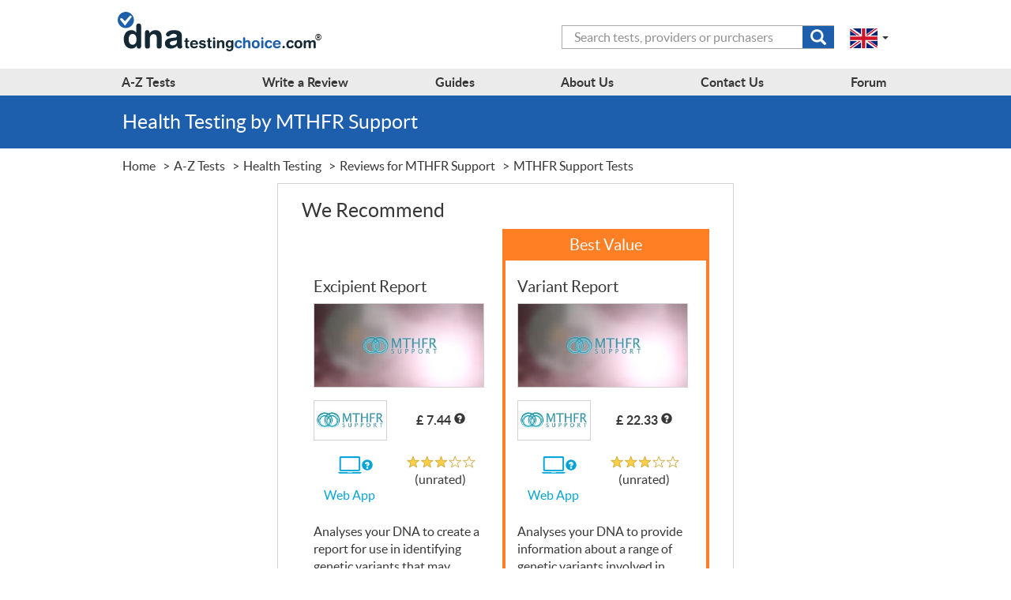

--- FILE ---
content_type: text/html; charset=UTF-8
request_url: https://dnatestingchoice.com/health-testing/products/mthfr-support/6147
body_size: 7915
content:

<!DOCTYPE html>
<html lang="en">

<head>
    <meta charset="utf-8"/>
    <meta name="jspreloadhref"
          content="/assets/js/main_polyfill.bundle.js?v=1573207885"/>
    <script>
        !function(e){var n={};function r(t){if(n[t])return n[t].exports;var o=n[t]={i:t,l:!1,exports:{}};return e[t].call(o.exports,o,o.exports,r),o.l=!0,o.exports}r.m=e,r.c=n,r.d=function(e,n,t){r.o(e,n)||Object.defineProperty(e,n,{enumerable:!0,get:t})},r.r=function(e){"undefined"!=typeof Symbol&&Symbol.toStringTag&&Object.defineProperty(e,Symbol.toStringTag,{value:"Module"}),Object.defineProperty(e,"__esModule",{value:!0})},r.t=function(e,n){if(1&n&&(e=r(e)),8&n)return e;if(4&n&&"object"==typeof e&&e&&e.__esModule)return e;var t=Object.create(null);if(r.r(t),Object.defineProperty(t,"default",{enumerable:!0,value:e}),2&n&&"string"!=typeof e)for(var o in e)r.d(t,o,function(n){return e[n]}.bind(null,o));return t},r.n=function(e){var n=e&&e.__esModule?function(){return e.default}:function(){return e};return r.d(n,"a",n),n},r.o=function(e,n){return Object.prototype.hasOwnProperty.call(e,n)},r.p="/assets/js/",r(r.s=58)}({58:function(e,n,r){"use strict";r.r(n);var t=function(e){for(var n=e+"=",r=decodeURIComponent(document.cookie).split(";"),t=0;t<r.length;t++){for(var o=r[t];" "===o.charAt(0);)o=o.substring(1);if(0===o.indexOf(n))return o.substring(n.length,o.length)}return""}("DCI");window.dataLayer=[{DCI:t}],function(){if(navigator.connection&&"cellular"!==navigator.connection.type&&!((window.innerWidth>0?window.innerWidth:screen.width)<992)&&window.devicePixelRatio){var e="";window.devicePixelRatio>=2?e="@2x":window.devicePixelRatio>=1.5&&(e="@1.5x");var n=document.createElement("link");n.rel="prefetch",n.href="/assets/img/category_icons_sprite"+e+".jpg?v=2",document.head.appendChild(n)}}(),window.isModernBrowser=function(){var e=!1;"undefined"!=typeof Promise&&-1!==Promise.toString().indexOf("[native code]")&&(e=!0);var n=!!window.fetch,r=!!navigator.sendBeacon,t=!!Array.from,o=!!window.URL&&!!window.URLSearchParams;return"IntersectionObserver"in window&&e&&n&&r&&t&&o}();var o=document.createElement("link"),i=document.querySelector('meta[name="jspreloadhref"]').content;o.rel="preload",o.as="script",window.isModernBrowser?o.href=i.replace("_polyfill",""):o.href=i,document.head.appendChild(o)}});
//# sourceMappingURL=/assets/js/head.js.map    </script>
    <script>(function (w, d, s, l, i) {
    w[l] = w[l] || [];
    w[l].push({
        'gtm.start':
            new Date().getTime(), event: 'gtm.js'
    });
    var f = d.getElementsByTagName(s)[0],
        j = d.createElement(s), dl = l != 'dataLayer' ? '&l=' + l : '';
    j.async = true;
    j.src =
        'https://www.googletagmanager.com/gtm.js?id=' + i + dl;
    f.parentNode.insertBefore(j, f);
})(window, document, 'script', 'dataLayer', 'GTM-M9GSVV4');</script>
    <meta name="viewport" content="width=device-width, initial-scale=1">
    <link rel="preload" href="/assets/fonts/dnatc4.woff2" as="font" type="font/woff2" crossorigin="anonymous">
    <link rel="preload" href="/assets/fonts/dnatc5.woff2" as="font" type="font/woff2" crossorigin="anonymous">
    <link rel="canonical" href="https://dnatestingchoice.com/health-testing/products/mthfr-support/6147"/><link rel="alternate" href="https://dnatestingchoice.com/health-testing/products/mthfr-support/6147" hreflang="en-gb"/><link rel="alternate" href="https://dnatestingchoice.com/en-us/health-testing/products/mthfr-support/6147" hreflang="en-us"/><meta name="description" content="MTHFR Support DNA test info, reviews, price comparisons and special offers. They're ranked 60 out of 82 for Health Testing at DNA Testing Choice." />    <title>MTHFR Support Health Testing Comparison - DNA Testing Choice</title>
    <link href="/assets/css/main.min.css?v=1573207832"
          rel="stylesheet" type="text/css"/>
    <noscript>
        <link href="/assets/css/main_no_js.min.css?v=1573207832"
              rel="stylesheet" type="text/css"/>
    </noscript>
    <meta property="og:type" content="website" />
<meta property="og:title" content="MTHFR Support Health Testing Comparison - DNA Testing Choice" />
<meta property="og:description" content="MTHFR Support DNA test info, reviews, price comparisons and special offers. They're ranked 60 out of 82 for Health Testing at DNA Testing Choice." />
<meta property="og:image" content="https://dnatestingchoice.com/perch/resources/family-on-laptop-crop-1-1.jpg" />
<meta property="og:url" content="https://dnatestingchoice.com/health-testing/products/mthfr-support/6147" />

</head>

<body>

<noscript>
    <iframe src="https://www.googletagmanager.com/ns.html?id=GTM-M9GSVV4"
            height="0" width="0" style="display:none;visibility:hidden"></iframe>
</noscript>


    <header class="header">
        <div class="header--info">
            <div class="container">

                                <span class="burger-icon" tabindex="0" >
    <span class="line line1"></span>
    <span class="line line2"></span>
    <span class="line line3"></span>
</span>

<div class="burger">
    <div class="nav-container">

        <nav class="custom-scroll" tabindex="-1">
            <ul>
                <li class="has-sub">
                    <a class="aztests" href="#">A-Z Tests</a>
                    <ul>
                                                    <li>
                                <a href="/absent-parent-testing">Absent Parent Testing</a>
                        </li>
                                                    <li>
                                <a href="/ancestry">Ancestry DNA Testing</a>
                        </li>
                                                    <li>
                                <a href="/aunt-uncle-testing">Aunt / Uncle Testing</a>
                        </li>
                                                    <li>
                                <a href="/baby-gender-testing">Baby Gender Testing</a>
                        </li>
                                                    <li>
                                <a href="/cousin-testing">Cousin Testing</a>
                        </li>
                                                    <li>
                                <a href="/dna-marketplaces">DNA Marketplaces</a>
                        </li>
                                                    <li>
                                <a href="/dna-sequencing">DNA Sequencing</a>
                        </li>
                                                    <li>
                                <a href="/dna-storage">DNA Storage</a>
                        </li>
                                                    <li>
                                <a href="/discreet-paternity-testing">Discreet Paternity Testing</a>
                        </li>
                                                    <li>
                                <a href="/genetic-art">Genetic Art</a>
                        </li>
                                                    <li>
                                <a href="/genetic-dating">Genetic Dating</a>
                        </li>
                                                    <li>
                                <a href="/genetic-profiling">Genetic Profiling</a>
                        </li>
                                                    <li>
                                <a href="/grandparent-testing">Grandparent Testing</a>
                        </li>
                                                    <li>
                                <a href="/health-testing">Health Testing</a>
                        </li>
                                                    <li>
                                <a href="/immigration-dna-testing">Immigration DNA Testing</a>
                        </li>
                                                    <li>
                                <a href="/infidelity-testing">Infidelity Testing</a>
                        </li>
                                                    <li>
                                <a href="/maternity-testing">Maternity Testing</a>
                        </li>
                                                    <li>
                                <a href="/microbiome-testing">Microbiome Testing</a>
                        </li>
                                                    <li>
                                <a href="/opportunities">Opportunities</a>
                        </li>
                                                    <li>
                                <a href="/paternity-testing">Paternity Testing</a>
                        </li>
                                                    <li>
                                <a href="/personality-testing">Personality Testing</a>
                        </li>
                                                    <li>
                                <a href="/pet-testing">Pet Testing</a>
                        </li>
                                                    <li>
                                <a href="/prenatal-paternity-testing">Prenatal Paternity Testing</a>
                        </li>
                                                    <li>
                                <a href="/sibling-testing">Sibling Testing</a>
                        </li>
                                                    <li>
                                <a href="/skin-dna-testing">Skin DNA Testing</a>
                        </li>
                                                    <li>
                                <a href="/trait-testing">Trait Testing</a>
                        </li>
                                                    <li>
                                <a href="/twin-testing">Twin Testing</a>
                        </li>
                                            </ul>
                </li>
                                    <li>
                        <a href="/about">About Us</a>
                </li>
                                    <li>
                        <a href="/contact">Contact Us</a>
                </li>
                                    <li>
                        <a href="/forum">Forum</a>
                </li>
                                    <li>
                        <a href="/news">Guides</a>
                </li>
                                    <li>
                        <a href="/terms-conditions">Terms &amp; Conditions</a>
                </li>
                                    <li>
                        <a href="/reviews">Write a Review</a>
                </li>
                            </ul>
        </nav>
    </div>
</div>                <a href="/" class="header--logo">
                    <img src="/assets/img/logo.svg" alt="DNA Testing Choice">
                </a>
                <div class="header--r">
                    <form method="get" role="search" class="header-search header-search_main">
                        <label for="nav-search-q1" class="sr-only">Search</label>
                        <input type="search" class="typeahead" name="q" id="nav-search-q1"
                               placeholder="Search tests, providers or purchasers" autocomplete="off"
                               spellcheck="false"/>
                        <button type="submit">
                            <span class="glyphicon glyphicon-search"><span
                                        class="sr-only">Submit search form</span></span>
                        </button>
                    </form>

                        <div id="lang-switcher" class="js_lang-switcher ui-dropdown-list">

                            
                            <button type="button">
                                <span class="glyphicon glyphicon-triangle-bottom">
                                    <span class="sr-only">Select a region</span>
                                </span>
                            </button>
                            <span class="flag flag-selected flag-en-gb">
                                <span class="sr-only">Change to region: en-gb</span>
                            </span>
                            <div class="switcher-container">
                                <ul>
                                    <li><a tabindex="-1" href="/health-testing/products/mthfr-support/6147" data-flag="flag-en-gb" class="flag_item"><span class="flag flag-en-gb"><span class="sr-only">EN-GB</span></span></a></li><li><a tabindex="-1" href="/en-us/health-testing/products/mthfr-support/6147" data-flag="flag-en-us" class="flag_item"><span class="flag flag-en-us"><span class="sr-only">EN-US</span></span></a></li>                                </ul>
                            </div>
                        
                        </div>

                </div>
            </div>
        </div>

        <nav class="nav">
            <div class="container">

                <ul>

                                            <li class="top-4-1">
                            <a href="/tests"><span>A-Z <br
                                            class="visible-xs-inline">Tests</span></a>
                            

<div class="dropdown">

    <h3>Most Popular</h3>
    <ul class="popular_categories"><li><a href="/ancestry"><span class="category-icon category-icon_ancestry" aria-hidden="true"></span>Ancestry DNA Testing</a></li><li><a href="/health-testing"><span class="category-icon category-icon_health-testing" aria-hidden="true"></span>Health Testing</a></li><li><a href="/paternity-testing"><span class="category-icon category-icon_paternity-testing" aria-hidden="true"></span>Paternity Testing</a></li><li><a href="/pet-testing"><span class="category-icon category-icon_pet-testing" aria-hidden="true"></span>Pet Testing</a></li></ul>
    <h3>A-Z Tests <span class="smaller">(Quick links)</span></h3>
    <ul class="categories_alphabetical">

        <li><a href="/absent-parent-testing"><span class="category-icon category-icon_absent-parent-testing" aria-hidden="true"></span>Absent Parent Testing</a></li><li><a href="/ancestry"><span class="category-icon category-icon_ancestry" aria-hidden="true"></span>Ancestry DNA Testing</a></li><li><a href="/aunt-uncle-testing"><span class="category-icon category-icon_aunt-uncle-testing" aria-hidden="true"></span>Aunt / Uncle Testing</a></li><li><a href="/baby-gender-testing"><span class="category-icon category-icon_baby-gender-testing" aria-hidden="true"></span>Baby Gender Testing</a></li><li><a href="/cousin-testing"><span class="category-icon category-icon_cousin-testing" aria-hidden="true"></span>Cousin Testing</a></li><li><a href="/dna-marketplaces"><span class="category-icon category-icon_dna-marketplaces" aria-hidden="true"></span>DNA Marketplaces</a></li><li><a href="/dna-sequencing"><span class="category-icon category-icon_dna-sequencing" aria-hidden="true"></span>DNA Sequencing</a></li><li><a href="/dna-storage"><span class="category-icon category-icon_dna-storage" aria-hidden="true"></span>DNA Storage</a></li><li><a href="/discreet-paternity-testing"><span class="category-icon category-icon_discreet-paternity-testing" aria-hidden="true"></span>Discreet Paternity Testing</a></li><li><a href="/genetic-art"><span class="category-icon category-icon_genetic-art" aria-hidden="true"></span>Genetic Art</a></li><li><a href="/genetic-dating"><span class="category-icon category-icon_genetic-dating" aria-hidden="true"></span>Genetic Dating</a></li><li><a href="/genetic-profiling"><span class="category-icon category-icon_genetic-profiling" aria-hidden="true"></span>Genetic Profiling</a></li><li><a href="/grandparent-testing"><span class="category-icon category-icon_grandparent-testing" aria-hidden="true"></span>Grandparent Testing</a></li><li><a href="/health-testing"><span class="category-icon category-icon_health-testing" aria-hidden="true"></span>Health Testing</a></li><li><a href="/immigration-dna-testing"><span class="category-icon category-icon_immigration-dna-testing" aria-hidden="true"></span>Immigration DNA Testing</a></li><li><a href="/infidelity-testing"><span class="category-icon category-icon_infidelity-testing" aria-hidden="true"></span>Infidelity Testing</a></li><li><a href="/maternity-testing"><span class="category-icon category-icon_maternity-testing" aria-hidden="true"></span>Maternity Testing</a></li><li><a href="/microbiome-testing"><span class="category-icon category-icon_microbiome-testing" aria-hidden="true"></span>Microbiome Testing</a></li><li><a href="/opportunities"><span class="category-icon category-icon_opportunities" aria-hidden="true"></span>Opportunities</a></li><li><a href="/paternity-testing"><span class="category-icon category-icon_paternity-testing" aria-hidden="true"></span>Paternity Testing</a></li><li><a href="/personality-testing"><span class="category-icon category-icon_personality-testing" aria-hidden="true"></span>Personality Testing</a></li><li><a href="/pet-testing"><span class="category-icon category-icon_pet-testing" aria-hidden="true"></span>Pet Testing</a></li><li><a href="/prenatal-paternity-testing"><span class="category-icon category-icon_prenatal-paternity-testing" aria-hidden="true"></span>Prenatal Paternity Testing</a></li><li><a href="/sibling-testing"><span class="category-icon category-icon_sibling-testing" aria-hidden="true"></span>Sibling Testing</a></li><li><a href="/skin-dna-testing"><span class="category-icon category-icon_skin-dna-testing" aria-hidden="true"></span>Skin DNA Testing</a></li><li><a href="/trait-testing"><span class="category-icon category-icon_trait-testing" aria-hidden="true"></span>Trait Testing</a></li><li><a href="/twin-testing"><span class="category-icon category-icon_twin-testing" aria-hidden="true"></span>Twin Testing</a></li>    </ul>
    <a class="dropdown_full-list" href="/tests">A-Z Tests <span class="smaller">(Full list)</span> &gt;</a>
</div>                        </li>
                        
                                            <li class="top-4-2">
                            <a href="/reviews"><span>Write a <br
                                            class="visible-xs-inline">Review</span></a>
                        </li>
                        
                                            <li class="top-4-3">
                            <a href="/news"><span>Guides</span></a>
                        </li>
                        
                                            <li class="top-4-4">
                            <a href="/about"><span>About Us</span></a>
                        </li>
                        
                                            <li>
                            <a href="/contact"><span>Contact Us</span></a>
                        </li>
                        
                    <li>
                        <a href="/forum/"><span>Forum</span></a>
                    </li>

                                            <li class="display-2">
                            <form method="get" role="search" class="header-search header-search_nav">
                                <label for="nav-search-q2" class="sr-only">Search</label>
                                <input type="search" class="typeahead" name="q" id="nav-search-q2"
                                       placeholder="Search tests, providers or purchasers" autocomplete="off"
                                       spellcheck="false"/>
                                <button type="submit">
                                    <span class="glyphicon glyphicon-search"></span>
                                    <span class="sr-only">Submit search form</span>
                                </button>
                            </form>
                        </li>
                        
                </ul>


            </div>

        </nav>

    </header>


    <section class="wrap--heading wrap--heading--secondary wrap--pageheading">
    <div class="container" id="title-block">
        <h1>
            
                Health Testing by MTHFR Support
                
        </h1>

        
    </div>
</section><div class="wrap--pageheading wrap-breadcrumb">
    <div class="container">
        <ol class="breadcrumbs" itemscope itemtype="http://schema.org/BreadcrumbList">
            <li itemprop="itemListElement" itemscope itemtype="http://schema.org/ListItem">
                <a href="/" itemtype="http://schema.org/Thing" itemprop="item">
                    <span itemprop="name">Home</span>
                </a>
                <meta itemprop="position" content="1"/>
            </li>
            <li itemprop="itemListElement" itemscope itemtype="http://schema.org/ListItem">
                <a href="/tests" itemtype="http://schema.org/Thing" itemprop="item">
                    <span itemprop="name">A-Z Tests</span>
                </a>
                <meta itemprop="position" content="2"/>
            </li>
            <li itemprop="itemListElement" itemscope itemtype="http://schema.org/ListItem">
                <a href="/health-testing" itemtype="http://schema.org/Thing" itemprop="item">
                    <span itemprop="name">Health Testing</span>
                </a>
                <meta itemprop="position" content="3"/>

            </li>
            <li itemprop="itemListElement" itemscope itemtype="http://schema.org/ListItem">
                <a href="/health-testing/provider/mthfr-support/6147" itemtype="http://schema.org/Thing" itemprop="item">
                    <span itemprop="name">Reviews for MTHFR&nbsp;Support</span>
                </a>
                <meta itemprop="position" content="4"/>

            </li>
            <li class="active" itemprop="itemListElement" itemscope itemtype="http://schema.org/ListItem">
                <span itemprop="name">MTHFR&nbsp;Support&nbsp;Tests</span>
                <link href="/health-testing/products/mthfr-support/6147" itemtype="http://schema.org/Thing" itemprop="item"/>
                <meta itemprop="position" content="5"/>
            </li>
        </ol>
    </div>
</div>    <div class="container">
        <div class="border-container_recommended">
            <h2>We Recommend</h2>
            <div class="container_recommended clearfix">
                <div class='result-outer result-visible'>
    <div class='searchbox'
         data-price='7.44'
         data-category='en-gbhealth-testing'
         data-rating='3.000'
         data-primary='515'
         data-type='Web Apps'
        
        
        
        
        
        
        >

<article>

    <h6 class="product_title" title='Excipient Report'>Excipient Report</h6>

    <div class="test-info-box">
    
        
            <a class="test-info-box_product-pic"
               href='/i/products/health-testing/mthfr-support/excipient-report#https%3A%2F%2Fmthfrsupport.com%2Forder-reports%2F'
               target="_blank"
               rel="nofollow"
               title='Visit MTHFR Support'>
        
    
    <img class='productpic dtc-border'
         
             src='/perch/resources/report.jpg'
             
         alt='Excipient Report'
         width="286"
         height="140" >
    
        
            </a>
        
    

    
        
            <a href='/i/products/health-testing/mthfr-support/excipient-report#https%3A%2F%2Fmthfrsupport.com%2Forder-reports%2F'
               target="_blank"
               rel="nofollow"
               title='Visit MTHFR Support'
            >
        
    
    <img class="productlogo dtc-border"
     
     src="/perch/resources/mthfr-support-w140h76.png"
     srcset='/perch/resources/mthfr-support-w140h76@1.5x.png 1.5x, /perch/resources/mthfr-support-w140h76@2x.png 2x'
     width="140"
     height="76"
     alt="MTHFR Support" />
    
        
            </a>
        
    
    <div class="test-info-box_price">
        <div>
            <div class="text-nowrap" style="position:relative;">
                

                
                        <span class="current-price">
                

                
                    £&nbsp;7.44
                

                
                    </span>
                

                
                    
                                        <span tabindex="0" class="glyphicon glyphicon-question-sign tooltip-glyphicon" data-toggle="tooltip" data-placement="top" title='Currency has been converted from $10.00'>
                                </span>
                    
                
                </div>
            


        </div>
    </div>
    <div class="test-info-box_icon">
        <button data-toggle="popover"
                data-title='If you use the Web App'
                data-content='&lt;ul&gt;
    &lt;li class="popover_li"&gt;&lt;span class="ico ico-upload icon-bullet" aria-hidden="true"&gt;&lt;/span&gt;Requires&nbsp;raw&nbsp;data&nbsp;from:
        &lt;ul class="data-sources"&gt;
            &lt;li class="data-source"&gt;
            &lt;img src="/assets/img/data_source_23andme.png"
                 srcset="/assets/img/data_source_23andme.png 1x, /assets/img/data_source_23andme@2x.png 2x"
                 alt="23andMe" class="dtc-border" width="102" height="35"&gt;
        &lt;/li&gt;
                            &lt;/ul&gt;    &lt;/li&gt;

            &lt;li class="popover_li"&gt;&lt;span class="ico ico-stopwatch icon-bullet"
                                     aria-hidden="true"&gt;&lt;/span&gt;&lt;strong&gt;Immediate&lt;/strong&gt; results
        &lt;/li&gt;
    &lt;/ul&gt;'
                data-placement="top"
                title='If you use the Web App'
                tabindex="0"
                style="min-width: 35px;">
            <div class="test-info-box_icon-container">
                <span class='ico ico-laptop'></span>
                <span class="glyphicon-button-container" style="position: absolute;">
                        <span class="glyphicon glyphicon-question-sign tooltip-glyphicon">
                    <span class="sr-only">If you use the Web App</span>
                    </span>
                </span>

            </div>
            <span class="text-nowrap">Web App</span>
        </button>
    </div>
    <div class="test-info-box_stars">
        <button
    type="button"
    
        disabled
        
>
    <div class="rating-container" title='Unrated'>
        <div class='rating-3'>
            <span class="sr-only">Unrated</span>
        </div>
    </div>
    <div>(unrated)</div>
    
        <div class="trio-readrev" style="visibility:hidden;">Read Reviews&nbsp;&gt;</div>
</button>
    </div>
</div>

    <div class="short-desc">

        <p>Analyses your <span class="caps">DNA</span> to create a report for use in identifying genetic variants that may impact your health.</p>

<ul>
	<li><strong>Requires a digital copy of your <span class="caps">DNA</span></strong></li>
</ul>
    </div>
    
        

        
            <a class="moreinfo" href='/health-testing/products/mthfr-support/excipient-report/6150'
            
            >More Info&nbsp;&gt;</a>
        
    
        <a class="a-buttony visitweb"
           href='/i/products/health-testing/mthfr-support/excipient-report#https%3A%2F%2Fmthfrsupport.com%2Forder-reports%2F'
           rel="nofollow"
           target="_blank">Visit Site ></a>
    
        
</article>
</div>
</div>
<div class='result-outer result-visible recommended'>
    <div class='searchbox'
         data-price='22.33'
         data-category='en-gbhealth-testing'
         data-rating='3.000'
         data-primary='515'
         data-type='Web Apps'
        
        
        
        
        
        
        >

<article>

    <h6 class="product_title" title='Variant Report'>Variant Report</h6>

    <div class="test-info-box">
    
        
            <a class="test-info-box_product-pic"
               href='/i/products/health-testing/mthfr-support/variant-report#https%3A%2F%2Fmthfrsupport.com%2Forder-reports%2F'
               target="_blank"
               rel="nofollow"
               title='Visit MTHFR Support'>
        
    
    <img class='productpic dtc-border'
         
             src='/perch/resources/report.jpg'
             
         alt='Variant Report'
         width="286"
         height="140" >
    
        
            </a>
        
    

    
        
            <a href='/i/products/health-testing/mthfr-support/variant-report#https%3A%2F%2Fmthfrsupport.com%2Forder-reports%2F'
               target="_blank"
               rel="nofollow"
               title='Visit MTHFR Support'
            >
        
    
    <img class="productlogo dtc-border"
     
     src="/perch/resources/mthfr-support-w140h76.png"
     srcset='/perch/resources/mthfr-support-w140h76@1.5x.png 1.5x, /perch/resources/mthfr-support-w140h76@2x.png 2x'
     width="140"
     height="76"
     alt="MTHFR Support" />
    
        
            </a>
        
    
    <div class="test-info-box_price">
        <div>
            <div class="text-nowrap" style="position:relative;">
                

                
                        <span class="current-price">
                

                
                    £&nbsp;22.33
                

                
                    </span>
                

                
                    
                                        <span tabindex="0" class="glyphicon glyphicon-question-sign tooltip-glyphicon" data-toggle="tooltip" data-placement="top" title='Currency has been converted from $30.00'>
                                </span>
                    
                
                </div>
            


        </div>
    </div>
    <div class="test-info-box_icon">
        <button data-toggle="popover"
                data-title='If you use the Web App'
                data-content='&lt;ul&gt;
    &lt;li class="popover_li"&gt;&lt;span class="ico ico-upload icon-bullet" aria-hidden="true"&gt;&lt;/span&gt;Requires&nbsp;raw&nbsp;data&nbsp;from:
        &lt;ul class="data-sources"&gt;
            &lt;li class="data-source"&gt;
            &lt;img src="/assets/img/data_source_23andme.png"
                 srcset="/assets/img/data_source_23andme.png 1x, /assets/img/data_source_23andme@2x.png 2x"
                 alt="23andMe" class="dtc-border" width="102" height="35"&gt;
        &lt;/li&gt;
                            &lt;/ul&gt;    &lt;/li&gt;

            &lt;li class="popover_li"&gt;&lt;span class="ico ico-stopwatch icon-bullet"
                                     aria-hidden="true"&gt;&lt;/span&gt;&lt;strong&gt;Immediate&lt;/strong&gt; results
        &lt;/li&gt;
    &lt;/ul&gt;'
                data-placement="top"
                title='If you use the Web App'
                tabindex="0"
                style="min-width: 35px;">
            <div class="test-info-box_icon-container">
                <span class='ico ico-laptop'></span>
                <span class="glyphicon-button-container" style="position: absolute;">
                        <span class="glyphicon glyphicon-question-sign tooltip-glyphicon">
                    <span class="sr-only">If you use the Web App</span>
                    </span>
                </span>

            </div>
            <span class="text-nowrap">Web App</span>
        </button>
    </div>
    <div class="test-info-box_stars">
        <button
    type="button"
    
        disabled
        
>
    <div class="rating-container" title='Unrated'>
        <div class='rating-3'>
            <span class="sr-only">Unrated</span>
        </div>
    </div>
    <div>(unrated)</div>
    
        <div class="trio-readrev" style="visibility:hidden;">Read Reviews&nbsp;&gt;</div>
</button>
    </div>
</div>

    <div class="short-desc">

        <p>Analyses your <span class="caps">DNA</span> to provide information about a range of genetic variants involved in various biological processes.</p>

<ul>
	<li>Examines 115 genetic variants</li>
	<li><strong>Requires a digital copy of your <span class="caps">DNA</span></strong></li>
</ul>
    </div>
    
        

        
            <a class="moreinfo" href='/health-testing/products/mthfr-support/variant-report/6149'
            
            >More Info&nbsp;&gt;</a>
        
    
        <a class="a-buttony visitweb"
           href='/i/products/health-testing/mthfr-support/variant-report#https%3A%2F%2Fmthfrsupport.com%2Forder-reports%2F'
           rel="nofollow"
           target="_blank">Visit Site ></a>
    
        
</article>
</div>
</div>
            </div>
        </div>
    </div>



    <div class="wrap--heading"
         style="margin-bottom: calc(16px * 1.41); background-color: rgb(235,235,235); color: #373737">
        <div class="container">
                            <h2>All Health Testing by MTHFR Support</h2>
                    </div>
    </div>

    <div class="container container-search">
        
<div class="search-controls">
    <div class="search-controls_inner">
        <form id="searchform" class="hidden-xs" action="/search" method="get">
            <label class="sr-only" for="searchform-input">Search tests, providers or purchasers</label>
            <input class="typeahead"
                   id="searchform-input"
                   type="text"
                   name="q"
                   placeholder="MTHFR Support"
                   autocomplete="off">
            <button type="submit" value="submit">
                <span class="glyphicon glyphicon-search"></span>
                <span class="sr-only">Search</span>
            </button>
        </form>
                    <button class="btn-toggle-filter">
                Filter Results <span class="glyphicon glyphicon-wrench"></span>
            </button>
            <div class="select-wrapper">
                <label for="search_sort">Sort by:</label>
                <select id="search_sort">
                    <option value="rating" selected>Rating: High to Low</option>
                    <option value="pricea">Price: Low to High</option>
                    <option value="priced">Price: High to Low</option>
                </select>
            </div>
                            <div class="msg-count">Showing <span class="search_results_count">2</span>
                    results for
                    <strong>MTHFR Support</strong></div>
                        </div>
    
</div>        
<div class="searchfilter ">
    <div class="searchfilter_header">
        <span>Filter by:</span>
        <button class="btn_close-filter visible-xs-block">&times;</button>

    </div>
    <ul>
                    <li><button class="category-title">Types<span class="glyphicon glyphicon-chevron-up"></span></button><ul class="category-list"><li class="li_primary"><input type="checkbox" name="types" id="cb-all_types" class="cb-all" value="all" checked/><label for="cb-all_types">All&nbsp;<span class="filtercount">(2)</span></label></li><li class="li_primary"><input type="checkbox" name="types" id="cb_kits" value="kits" checked/><label for="cb_kits">Kits&nbsp;<span class="filtercount">(0)</span></label></li><li class="li_primary"><input type="checkbox" name="types" id="cb_mobile-apps" value="mobile-apps" checked/><label for="cb_mobile-apps">Mobile Apps&nbsp;<span class="filtercount">(0)</span></label></li><li class="li_primary"><input type="checkbox" name="types" id="cb_web-apps" value="web-apps" checked/><label for="cb_web-apps">Web Apps&nbsp;<span class="filtercount">(2)</span></label></li></ul></li><li><button class="category-title">Health Testing<span class="glyphicon glyphicon-chevron-up"></span></button><ul class="category-list"><li class="li_primary"><input type="checkbox" name="en-gbhealth-testing" id="cb-all_en-gbhealth-testing" class="cb-all" value="all" checked/><label for="cb-all_en-gbhealth-testing">All&nbsp;<span class="filtercount">(2)</span></label></li><li class="li_primary"><input type="checkbox" name="en-gbhealth-testing" id="cb_515" value="515" checked/><label for="cb_515">Genetic Predisposition
&nbsp;<span class="filtercount">(2)</span></label></li></ul></li>
            </ul>
</div>
<div class="veil"></div>        <div id="searchresults" data-preloaded="true">
            <div class='result-outer result-visible recommended'>
    <div class='searchbox'
         data-price='7.44'
         data-category='en-gbhealth-testing'
         data-rating='3.000'
         data-primary='515'
         data-type='Web Apps'
        
        
        
        
        
        
        >

<article>

    <h6 class="product_title" title='Excipient Report'>Excipient Report</h6>

    <div class="test-info-box">
    
        
            <a class="test-info-box_product-pic"
               href='/i/products/health-testing/mthfr-support/excipient-report#https%3A%2F%2Fmthfrsupport.com%2Forder-reports%2F'
               target="_blank"
               rel="nofollow"
               title='Visit MTHFR Support'>
        
    
    <img class='productpic dtc-border'
         
             src='/perch/resources/report.jpg'
             
         alt='Excipient Report'
         width="286"
         height="140" >
    
        
            </a>
        
    

    
        
            <a href='/i/products/health-testing/mthfr-support/excipient-report#https%3A%2F%2Fmthfrsupport.com%2Forder-reports%2F'
               target="_blank"
               rel="nofollow"
               title='Visit MTHFR Support'
            >
        
    
    <img class="productlogo dtc-border"
     
     src="/perch/resources/mthfr-support-w140h76.png"
     srcset='/perch/resources/mthfr-support-w140h76@1.5x.png 1.5x, /perch/resources/mthfr-support-w140h76@2x.png 2x'
     width="140"
     height="76"
     alt="MTHFR Support" />
    
        
            </a>
        
    
    <div class="test-info-box_price">
        <div>
            <div class="text-nowrap" style="position:relative;">
                

                
                        <span class="current-price">
                

                
                    £&nbsp;7.44
                

                
                    </span>
                

                
                    
                                        <span tabindex="0" class="glyphicon glyphicon-question-sign tooltip-glyphicon" data-toggle="tooltip" data-placement="top" title='Currency has been converted from $10.00'>
                                </span>
                    
                
                </div>
            


        </div>
    </div>
    <div class="test-info-box_icon">
        <button data-toggle="popover"
                data-title='If you use the Web App'
                data-content='&lt;ul&gt;
    &lt;li class="popover_li"&gt;&lt;span class="ico ico-upload icon-bullet" aria-hidden="true"&gt;&lt;/span&gt;Requires&nbsp;raw&nbsp;data&nbsp;from:
        &lt;ul class="data-sources"&gt;
            &lt;li class="data-source"&gt;
            &lt;img src="/assets/img/data_source_23andme.png"
                 srcset="/assets/img/data_source_23andme.png 1x, /assets/img/data_source_23andme@2x.png 2x"
                 alt="23andMe" class="dtc-border" width="102" height="35"&gt;
        &lt;/li&gt;
                            &lt;/ul&gt;    &lt;/li&gt;

            &lt;li class="popover_li"&gt;&lt;span class="ico ico-stopwatch icon-bullet"
                                     aria-hidden="true"&gt;&lt;/span&gt;&lt;strong&gt;Immediate&lt;/strong&gt; results
        &lt;/li&gt;
    &lt;/ul&gt;'
                data-placement="top"
                title='If you use the Web App'
                tabindex="0"
                style="min-width: 35px;">
            <div class="test-info-box_icon-container">
                <span class='ico ico-laptop'></span>
                <span class="glyphicon-button-container" style="position: absolute;">
                        <span class="glyphicon glyphicon-question-sign tooltip-glyphicon">
                    <span class="sr-only">If you use the Web App</span>
                    </span>
                </span>

            </div>
            <span class="text-nowrap">Web App</span>
        </button>
    </div>
    <div class="test-info-box_stars">
        <button
    type="button"
    
        disabled
        
>
    <div class="rating-container" title='Unrated'>
        <div class='rating-3'>
            <span class="sr-only">Unrated</span>
        </div>
    </div>
    <div>(unrated)</div>
    
        <div class="trio-readrev" style="visibility:hidden;">Read Reviews&nbsp;&gt;</div>
</button>
    </div>
</div>

    <div class="short-desc">

        <p>Analyses your <span class="caps">DNA</span> to create a report for use in identifying genetic variants that may impact your health.</p>

<ul>
	<li><strong>Requires a digital copy of your <span class="caps">DNA</span></strong></li>
</ul>
    </div>
    
        

        
            <a class="moreinfo" href='/health-testing/products/mthfr-support/excipient-report/6150'
            
            >More Info&nbsp;&gt;</a>
        
    
        <a class="a-buttony visitweb"
           href='/i/products/health-testing/mthfr-support/excipient-report#https%3A%2F%2Fmthfrsupport.com%2Forder-reports%2F'
           rel="nofollow"
           target="_blank">Visit Site ></a>
    
        
</article>
</div>
</div>
<div class='result-outer result-visible recommended'>
    <div class='searchbox'
         data-price='22.33'
         data-category='en-gbhealth-testing'
         data-rating='3.000'
         data-primary='515'
         data-type='Web Apps'
        
        
        
        
        
        
        >

<article>

    <h6 class="product_title" title='Variant Report'>Variant Report</h6>

    <div class="test-info-box">
    
        
            <a class="test-info-box_product-pic"
               href='/i/products/health-testing/mthfr-support/variant-report#https%3A%2F%2Fmthfrsupport.com%2Forder-reports%2F'
               target="_blank"
               rel="nofollow"
               title='Visit MTHFR Support'>
        
    
    <img class='productpic dtc-border'
         
             src='/perch/resources/report.jpg'
             
         alt='Variant Report'
         width="286"
         height="140" >
    
        
            </a>
        
    

    
        
            <a href='/i/products/health-testing/mthfr-support/variant-report#https%3A%2F%2Fmthfrsupport.com%2Forder-reports%2F'
               target="_blank"
               rel="nofollow"
               title='Visit MTHFR Support'
            >
        
    
    <img class="productlogo dtc-border"
     
     src="/perch/resources/mthfr-support-w140h76.png"
     srcset='/perch/resources/mthfr-support-w140h76@1.5x.png 1.5x, /perch/resources/mthfr-support-w140h76@2x.png 2x'
     width="140"
     height="76"
     alt="MTHFR Support" />
    
        
            </a>
        
    
    <div class="test-info-box_price">
        <div>
            <div class="text-nowrap" style="position:relative;">
                

                
                        <span class="current-price">
                

                
                    £&nbsp;22.33
                

                
                    </span>
                

                
                    
                                        <span tabindex="0" class="glyphicon glyphicon-question-sign tooltip-glyphicon" data-toggle="tooltip" data-placement="top" title='Currency has been converted from $30.00'>
                                </span>
                    
                
                </div>
            


        </div>
    </div>
    <div class="test-info-box_icon">
        <button data-toggle="popover"
                data-title='If you use the Web App'
                data-content='&lt;ul&gt;
    &lt;li class="popover_li"&gt;&lt;span class="ico ico-upload icon-bullet" aria-hidden="true"&gt;&lt;/span&gt;Requires&nbsp;raw&nbsp;data&nbsp;from:
        &lt;ul class="data-sources"&gt;
            &lt;li class="data-source"&gt;
            &lt;img src="/assets/img/data_source_23andme.png"
                 srcset="/assets/img/data_source_23andme.png 1x, /assets/img/data_source_23andme@2x.png 2x"
                 alt="23andMe" class="dtc-border" width="102" height="35"&gt;
        &lt;/li&gt;
                            &lt;/ul&gt;    &lt;/li&gt;

            &lt;li class="popover_li"&gt;&lt;span class="ico ico-stopwatch icon-bullet"
                                     aria-hidden="true"&gt;&lt;/span&gt;&lt;strong&gt;Immediate&lt;/strong&gt; results
        &lt;/li&gt;
    &lt;/ul&gt;'
                data-placement="top"
                title='If you use the Web App'
                tabindex="0"
                style="min-width: 35px;">
            <div class="test-info-box_icon-container">
                <span class='ico ico-laptop'></span>
                <span class="glyphicon-button-container" style="position: absolute;">
                        <span class="glyphicon glyphicon-question-sign tooltip-glyphicon">
                    <span class="sr-only">If you use the Web App</span>
                    </span>
                </span>

            </div>
            <span class="text-nowrap">Web App</span>
        </button>
    </div>
    <div class="test-info-box_stars">
        <button
    type="button"
    
        disabled
        
>
    <div class="rating-container" title='Unrated'>
        <div class='rating-3'>
            <span class="sr-only">Unrated</span>
        </div>
    </div>
    <div>(unrated)</div>
    
        <div class="trio-readrev" style="visibility:hidden;">Read Reviews&nbsp;&gt;</div>
</button>
    </div>
</div>

    <div class="short-desc">

        <p>Analyses your <span class="caps">DNA</span> to provide information about a range of genetic variants involved in various biological processes.</p>

<ul>
	<li>Examines 115 genetic variants</li>
	<li><strong>Requires a digital copy of your <span class="caps">DNA</span></strong></li>
</ul>
    </div>
    
        

        
            <a class="moreinfo" href='/health-testing/products/mthfr-support/variant-report/6149'
            
            >More Info&nbsp;&gt;</a>
        
    
        <a class="a-buttony visitweb"
           href='/i/products/health-testing/mthfr-support/variant-report#https%3A%2F%2Fmthfrsupport.com%2Forder-reports%2F'
           rel="nofollow"
           target="_blank">Visit Site ></a>
    
        
</article>
</div>
</div>
        </div>
    </div>


<footer class="contentinfo">
    <div class="container">
        <ul class="f-social">
            <li>
                <a href="https://twitter.com/DNATestingChce" target="_blank">
                    <span class="sr-only">Twitter</span>
                    <svg width="33" height="33" xmlns="http://www.w3.org/2000/svg" fill-rule="evenodd" stroke-linejoin="round"
     stroke-miterlimit="1.414">
    <title>Twitter</title>
    <path d="M16.5 0C25.607 0 33 7.393 33 16.5S25.607 33 16.5 33 0 25.607 0 16.5 7.393 0 16.5 0zm11 10.297c-.736.327-1.527.547-2.357.646.848-.507 1.498-1.31 1.804-2.27-.792.47-1.67.812-2.605.996-.75-.8-1.815-1.297-2.995-1.297-2.266 0-4.104 1.837-4.104 4.103 0 .322.037.635.107.936-3.41-.172-6.434-1.805-8.457-4.288-.354.606-.556 1.31-.556 2.063 0 1.424.724 2.68 1.825 3.415-.672-.02-1.305-.206-1.858-.513v.05c0 1.99 1.414 3.647 3.29 4.024-.343.094-.706.144-1.08.144-.265 0-.522-.026-.772-.074.522 1.63 2.037 2.817 3.833 2.85-1.405 1.1-3.174 1.757-5.096 1.757-.332 0-.66-.02-.98-.057 1.816 1.164 3.973 1.844 6.29 1.844 7.547 0 11.674-6.253 11.674-11.675 0-.178-.004-.355-.012-.53.802-.58 1.498-1.302 2.048-2.125z"
          fill="#fff"/>
</svg>
                </a>
            </li>
            <li>
                <a href="https://www.facebook.com/DNA-Testing-Choice-233411150160965/" target="_blank">
                    <span class="sr-only">Facebook</span>
                    <svg width="33" height="33" xmlns="http://www.w3.org/2000/svg" fill-rule="evenodd" stroke-linejoin="round"
     stroke-miterlimit="1.414">
    <path d="M16.5 0C25.607 0 33 7.393 33 16.5S25.607 33 16.5 33 0 25.607 0 16.5 7.393 0 16.5 0zm-3.1 9.335v3.22h-2.358v3.937h2.36v11.704h4.846V16.494H21.5s.305-1.89.453-3.954h-3.687V9.847c0-.402.528-.942 1.05-.942h2.642v-4.1h-3.59c-5.086 0-4.967 3.94-4.967 4.53z"
          fill="#fff"/>
</svg>
                </a>
            </li>
        </ul>

        <div class="f-ui-dropdown">
            <div class="f-ui-dropdown--label">Change location</div>
            <div id="lang-switcher-f" class="js_lang-switcher ui-dropdown-list">

                
                <button type="button">
                    <span class="sr-only">Select a region</span>
                    <span class="glyphicon glyphicon-triangle-bottom" aria-hidden="true"></span>
                </button>
                <span class="flag flag-selected flag-en-gb"></span>
                <div class="switcher-container">
                    <ul>
                        <li><a tabindex="-1" href="/health-testing/products/mthfr-support/6147" data-flag="flag-en-gb" class="flag_item"><span class="flag flag-en-gb"><span class="sr-only">EN-GB</span></span></a></li><li><a tabindex="-1" href="/en-us/health-testing/products/mthfr-support/6147" data-flag="flag-en-us" class="flag_item"><span class="flag flag-en-us"><span class="sr-only">EN-US</span></span></a></li>
                    </ul>
                </div>

                            </div>
        </div>

        
        <nav id="footer-nav">
                            <a href="/tests" class="bold-0">A-Z Tests</a>
                            <a href="/news" class="bold-4">Guides</a>
                            <a href="/ancestry" class="bold-1">Ancestry DNA Testing</a>
                            <a href="/forum" class="bold-0">Forum</a>
                            <a href="/paternity-testing" class="bold-2">Paternity Testing</a>
                            <a href="/about" class="bold-5">About Us</a>
                            <a href="/health-testing" class="bold-3">Health Testing</a>
                            <a href="/contact" class="bold-8">Contact Us</a>
                            <a href="/sitemap" class="bold-9">Sitemap</a>
                            <a href="/reviews" class="bold-0">Write a Review</a>
                            <a href="/privacy-policy" class="bold-6">Privacy Policy</a>
                            <a href="/terms-conditions" class="bold-7">Terms &amp; Conditions</a>
                    </nav>

        <p>© DNA Testing Choice 2026. All rights reserved.</p>

    </div>
</footer>

<script src="https://ajax.googleapis.com/ajax/libs/jquery/3.4.1/jquery.min.js"
        integrity="sha384-vk5WoKIaW/vJyUAd9n/wmopsmNhiy+L2Z+SBxGYnUkunIxVxAv/UtMOhba/xskxh"
        crossorigin="anonymous"></script>

<script>
    let link = document.createElement("script");
    link.async = false;
    if (window.isModernBrowser) {
        link.src = "/assets/js/main.bundle.js?v=1573207885";
    } else {
        link.src = "/assets/js/main_polyfill.bundle.js?v=1573207885";
    }
    document.head.appendChild(link);
</script>

<div class="modal fade" id="offerModal" tabindex="-1" role="dialog" >
    <div class="modal-dialog" role="document">
        <div class="modal-content">
            <div class="modal-header">
                <button type="button" class="close" data-dismiss="modal" aria-label="Close">
                    <span aria-hidden="true">&times;</span>
                </button>
                                    <h4 class="modal-title" >&nbsp;</h4>
                            </div>
            <div class="modal-body custom-scroll">
                            </div>
            <div class="modal-footer">
            </div>
        </div>
    </div>
</div><div class="modal fade" id="reviewModal" tabindex="-1" role="dialog" >
    <div class="modal-dialog" role="document">
        <div class="modal-content">
            <div class="modal-header">
                <button type="button" class="close" data-dismiss="modal" aria-label="Close">
                    <span aria-hidden="true">&times;</span>
                </button>
                                    <h4 class="modal-title" >&nbsp;</h4>
                            </div>
            <div class="modal-body custom-scroll">
                            </div>
            <div class="modal-footer">
            </div>
        </div>
    </div>
</div>
<script type="application/ld+json">
{
  "@context": "http://schema.org",
  "@type": "Organization",
  "name": "DNA Testing Choice",
  "url": "https://dnatestingchoice.com",
  "logo": "https://dnatestingchoice.com/assets/img/logo.svg",
  "sameAs": [
    "https://www.facebook.com/DNA-Testing-Choice-233411150160965/",
    "https://twitter.com/DNATestingChce"
  ],
  "address": {
    "@type": "PostalAddress",
    "streetAddress": "Chester Road",    "addressLocality": "London"
    ,
    "postalCode": "N19 5DF"
  }
}



</script>

<script type="application/ld+json">
    {
        "@context": "http://schema.org",
        "@type": "WebSite",
        "name": "DNA Testing Choice",
        "url": "https://dnatestingchoice.com"
    }

</script>


</body>
</html>


--- FILE ---
content_type: application/javascript
request_url: https://dnatestingchoice.com/assets/js/bloodhound.chunk.ac73f40376d30278eef0.js
body_size: -626
content:
(window.webpackJsonp=window.webpackJsonp||[]).push([[0],{58:function(n,w){}}]);
//# sourceMappingURL=/assets/js/bloodhound.js.map

--- FILE ---
content_type: image/svg+xml
request_url: https://dnatestingchoice.com/assets/img/logo.svg
body_size: 2053
content:
<svg width="315" height="65" viewBox="0 0 338 65" xmlns="http://www.w3.org/2000/svg" fill-rule="evenodd"
     stroke-linejoin="round" stroke-miterlimit="1.414">
    <path d="M38.57 23.274c0-2.654-1.602-4.037-4.032-4.037-2.43 0-4.032 1.383-4.032 4.037v10.952h-.11c-1.602-2.6-4.363-4.093-7.953-4.093-8.505 0-12.425 7.246-12.425 14.99 0 10.453 5.908 15.376 12.646 15.376 3.92 0 7.18-1.66 8.505-5.09h.11v1.272c0 2.49 1.27 3.817 3.645 3.817 2.484 0 3.644-1.33 3.644-3.818V23.274zM18.08 45.4c0-3.762 1.27-8.962 6.406-8.962 4.915-.055 6.462 4.812 6.462 8.96 0 4.592-1.767 8.795-6.462 8.795-4.307-.11-6.406-4.037-6.406-8.794zM44.976 56.46c0 2.158.883 4.04 4.03 4.04 3.15 0 4.032-1.882 4.032-4.04V43.13c0-4.037 3.314-6.36 6.13-6.36 3.48 0 5.08 2.323 5.08 5.587V56.46c0 2.158.885 4.04 4.033 4.04 3.15 0 4.033-1.882 4.033-4.04V40.753c0-8.186-5.302-10.62-10.162-10.62-4.583 0-7.51 2.102-9.774 5.09h-.11v-1.05c0-2.435-1.105-4.04-3.646-4.04-2.54 0-3.644 1.605-3.644 4.04v22.29zM105.504 38.43c0-5.81-5.357-8.297-13.09-8.297-8.283 0-12.81 4.093-12.81 7.3 0 1.66 1.38 3.098 3.422 3.098 3.204 0 3.37-4.423 9.334-4.423 2.706 0 5.08.995 5.08 3.318s-1.546 2.766-3.478 2.987l-4.915.553c-6.186.72-11.267 2.6-11.267 9.292 0 5.09 4.53 8.242 9.113 8.242 4.252 0 7.897-1.218 11.045-4.703.11 2.49 1.27 4.702 4.75 4.702 1.932 0 3.644-1.273 3.644-3.098 0-1.273-.828-2.048-.828-5.42V38.428zM97.44 49.325c0 2.987-2.705 5.862-7.123 5.862-2.762 0-4.474-1.493-4.474-3.318 0-2.433 1.823-3.485 5.192-3.983l2.927-.442c.938-.166 2.595-.443 3.48-1.272v3.153zM111.598 56.926c0 2.098 1.07 3.17 3.653 3.17 1.706 0 2.582-.56 2.582-1.585 0-.755-.463-1.194-1.242-1.194h-.51c-.635 0-.927-.293-.927-.83v-7.122h1.072c1.047 0 1.607-.317 1.607-1.17 0-.855-.56-1.172-1.607-1.172h-1.072v-2.17c0-1.172-.706-1.78-1.778-1.78-1.07 0-1.777.608-1.777 1.78v2.17h-.61c-.998 0-1.413.39-1.413 1.17 0 .78.415 1.172 1.414 1.172h.608v7.562zM130.74 54.07c1.194 0 1.56-.316 1.56-1.535 0-2.927-2.34-5.83-6.43-5.83-4.214 0-6.722 2.78-6.722 6.928 0 3.098 1.875 6.464 6.843 6.464 2.145 0 5.58-1 5.58-3.147 0-.66-.61-1.39-1.462-1.39-1.438 0-1.438 1.756-4.117 1.756-2.07 0-3.287-1.366-3.287-3.245h8.037zm-8.037-2.048c.39-1.732 1.46-2.83 3.24-2.83 1.583 0 2.8 1.197 2.995 2.83h-6.235zM134.028 50.68c0 2.392 1.608 3.246 3.678 3.757l2.095.513c1.268.317 2.047.463 2.047 1.366 0 .732-.804 1.292-2.07 1.292-2.63 0-2.777-2.195-4.31-2.195-1 0-1.44.708-1.44 1.488 0 1.758 2.68 3.197 5.896 3.197 2.68 0 5.48-1.342 5.48-4.245 0-2.488-2.41-3.342-4.433-3.805l-1.485-.34c-1.096-.245-1.9-.44-1.9-1.27 0-.757.804-1.098 2.045-1.098 2.24 0 2.29 1.634 3.678 1.634.926 0 1.486-.732 1.486-1.56 0-1.636-2.728-2.71-5.43-2.71-2.46 0-5.336 1.074-5.336 3.977zM148.594 56.926c0 2.098 1.07 3.17 3.653 3.17 1.705 0 2.582-.56 2.582-1.585 0-.755-.465-1.194-1.244-1.194h-.51c-.635 0-.926-.293-.926-.83v-7.122h1.07c1.048 0 1.61-.317 1.61-1.17 0-.855-.562-1.172-1.61-1.172h-1.07v-2.17c0-1.172-.707-1.78-1.78-1.78-1.07 0-1.776.608-1.776 1.78v2.17h-.61c-.998 0-1.412.39-1.412 1.17 0 .78.414 1.172 1.413 1.172h.61v7.562zM156.874 58.316c0 .95.39 1.78 1.778 1.78 1.39 0 1.78-.83 1.78-1.78v-9.83c0-.952-.39-1.78-1.78-1.78-1.388 0-1.778.828-1.778 1.78v9.83zm-.073-14.66c0 1.024.83 1.854 1.852 1.854 1.023 0 1.85-.83 1.85-1.854 0-1.025-.827-1.854-1.85-1.854-1.022 0-1.85.83-1.85 1.854zM163.45 58.316c0 .95.39 1.78 1.778 1.78 1.39 0 1.78-.83 1.78-1.78v-5.88c0-1.78 1.46-2.804 2.7-2.804 1.536 0 2.242 1.024 2.242 2.464v6.22c0 .95.39 1.78 1.778 1.78 1.39 0 1.78-.83 1.78-1.78v-6.928c0-3.61-2.34-4.683-4.483-4.683-2.022 0-3.312.927-4.31 2.244h-.05v-.465c0-1.073-.487-1.78-1.607-1.78s-1.608.707-1.608 1.78v9.83zM181.352 53.364c0-2.195.706-3.878 2.995-3.878 1.657 0 2.63 1.146 2.63 3.73 0 2.54-1.217 3.588-2.8 3.588-2.022 0-2.825-1.805-2.825-3.44zm9.036-4.976c0-1.098-.512-1.683-1.608-1.683-1.047 0-1.607.585-1.607 1.683v.44h-.05c-.656-1.318-2.02-2.123-3.75-2.123-2.995 0-5.577 2.17-5.577 6.78 0 3.513 1.948 5.953 5.7 5.953 1.412 0 2.8-.78 3.433-1.708h.048v.732c0 2.805-.877 3.903-3.044 3.903-1.998 0-2.29-1.83-3.775-1.83-.78 0-1.463.635-1.463 1.513 0 1.732 2.655 2.952 5.36 2.952 3.7 0 6.33-1.976 6.33-6.27V48.388z"
          fill="#142934"/>
    <path d="M192.53 53.657c0 3.732 2.07 6.44 6.455 6.44 3.654 0 5.408-2.147 5.408-3.708 0-.71-.586-1.367-1.486-1.367-1.876 0-1.34 2.293-3.825 2.293-1.948 0-2.995-1.44-2.995-3.66 0-3.22 1.63-4.17 3.02-4.17 2.557 0 1.948 2.098 3.63 2.098.9 0 1.656-.513 1.656-1.538 0-1.658-2.217-3.34-5.19-3.34-4.358 0-6.672 2.853-6.672 6.95zM206.292 58.316c0 .95.39 1.78 1.778 1.78s1.778-.83 1.778-1.78v-5.88c0-1.78 1.46-2.804 2.704-2.804 1.534 0 2.24 1.024 2.24 2.464v6.22c0 .95.39 1.78 1.778 1.78s1.778-.83 1.778-1.78v-6.928c0-3.61-2.338-4.683-4.48-4.683-2.023 0-3.265.95-3.972 1.878h-.048V43.68c0-1.17-.706-1.78-1.778-1.78s-1.778.61-1.778 1.78v14.636zM224.193 53.39c0-2.32.95-4.05 3.02-4.05 2.07 0 3.02 1.73 3.02 4.05 0 2.17-.9 4.073-3.02 4.073-2.118 0-3.02-1.904-3.02-4.074zm-3.556 0c0 3.56 1.73 6.707 6.576 6.707 4.847 0 6.576-3.147 6.576-6.708 0-3.758-2.29-6.685-6.577-6.685s-6.576 2.927-6.576 6.684zM236.274 58.316c0 .95.39 1.78 1.777 1.78 1.39 0 1.78-.83 1.78-1.78v-9.83c0-.952-.39-1.78-1.78-1.78-1.386 0-1.776.828-1.776 1.78v9.83zm-.074-14.66c0 1.024.83 1.854 1.85 1.854 1.025 0 1.853-.83 1.853-1.854 0-1.025-.828-1.854-1.852-1.854-1.02 0-1.85.83-1.85 1.854zM242.167 53.657c0 3.732 2.07 6.44 6.455 6.44 3.653 0 5.407-2.147 5.407-3.708 0-.71-.585-1.367-1.487-1.367-1.875 0-1.34 2.293-3.823 2.293-1.95 0-2.996-1.44-2.996-3.66 0-3.22 1.632-4.17 3.02-4.17 2.557 0 1.948 2.098 3.63 2.098.9 0 1.655-.513 1.655-1.538 0-1.658-2.218-3.34-5.188-3.34-4.36 0-6.675 2.853-6.675 6.95zM266.986 54.07c1.194 0 1.56-.316 1.56-1.535 0-2.927-2.34-5.83-6.43-5.83-4.215 0-6.723 2.78-6.723 6.928 0 3.098 1.875 6.464 6.844 6.464 2.143 0 5.577-1 5.577-3.147 0-.66-.608-1.39-1.46-1.39-1.438 0-1.438 1.756-4.117 1.756-2.07 0-3.288-1.366-3.288-3.245h8.036zm-8.037-2.048c.388-1.732 1.46-2.83 3.238-2.83 1.583 0 2.8 1.197 2.996 2.83h-6.235z"
          fill="#1E5FAC"/>
    <path d="M271.15 57.95c0 1.098.902 2 1.998 2s1.998-.902 1.998-2c0-1.097-.902-2-1.998-2s-1.997.903-1.997 2zM277.605 53.657c0 3.732 2.07 6.44 6.454 6.44 3.652 0 5.406-2.147 5.406-3.708 0-.71-.584-1.367-1.485-1.367-1.874 0-1.34 2.293-3.823 2.293-1.948 0-2.996-1.44-2.996-3.66 0-3.22 1.633-4.17 3.02-4.17 2.558 0 1.95 2.098 3.63 2.098.9 0 1.656-.513 1.656-1.538 0-1.658-2.216-3.34-5.187-3.34-4.36 0-6.675 2.853-6.675 6.95zM294.387 53.39c0-2.32.95-4.05 3.02-4.05 2.07 0 3.02 1.73 3.02 4.05 0 2.17-.902 4.073-3.02 4.073-2.12 0-3.02-1.904-3.02-4.074zm-3.556 0c0 3.56 1.73 6.707 6.577 6.707 4.846 0 6.576-3.147 6.576-6.708 0-3.758-2.29-6.685-6.576-6.685-4.287 0-6.576 2.927-6.576 6.684zM306.272 58.316c0 .95.39 1.78 1.777 1.78 1.388 0 1.778-.83 1.778-1.78v-5.928c0-1.658 1.218-2.756 2.582-2.756 1.388 0 1.948 1.024 1.948 2.293v6.39c0 .952.39 1.782 1.778 1.782s1.777-.83 1.777-1.78v-5.93c0-1.657 1.218-2.755 2.582-2.755 1.39 0 1.95 1.024 1.95 2.293v6.39c0 .952.39 1.782 1.777 1.782 1.388 0 1.778-.83 1.778-1.78V51.02c0-3.195-1.973-4.317-4.433-4.317-1.924 0-3.19.854-4.19 2.244-.657-1.684-2.19-2.245-3.41-2.245-1.8 0-3.36.83-4.285 2.244h-.05v-.465c0-1.073-.632-1.78-1.68-1.78-1.047 0-1.68.707-1.68 1.78v9.83z"
          fill="#142934"/>
    <path d="M26.713 13.38c0 7.384-5.978 13.375-13.357 13.375C5.98 26.755 0 20.765 0 13.38 0 5.987 5.98 0 13.356 0c7.38 0 13.357 5.988 13.357 13.38"
          fill="#1E5FAC"/>
    <path d="M4.542 13.517c-.75-.745-.75-1.946-.002-2.692.75-.742 1.964-.742 2.715-.002l4.737 4.7 7.742-8.86c.75-.745 1.967-.745 2.717 0 .748.74.748 1.944 0 2.687L11.993 22.82l-7.45-9.303z"
          fill="#fff"/>
    <text fill="#000" font-family="dnaLato, sans-serif" x="325.5" y="47" font-size="14px">®</text>
</svg>